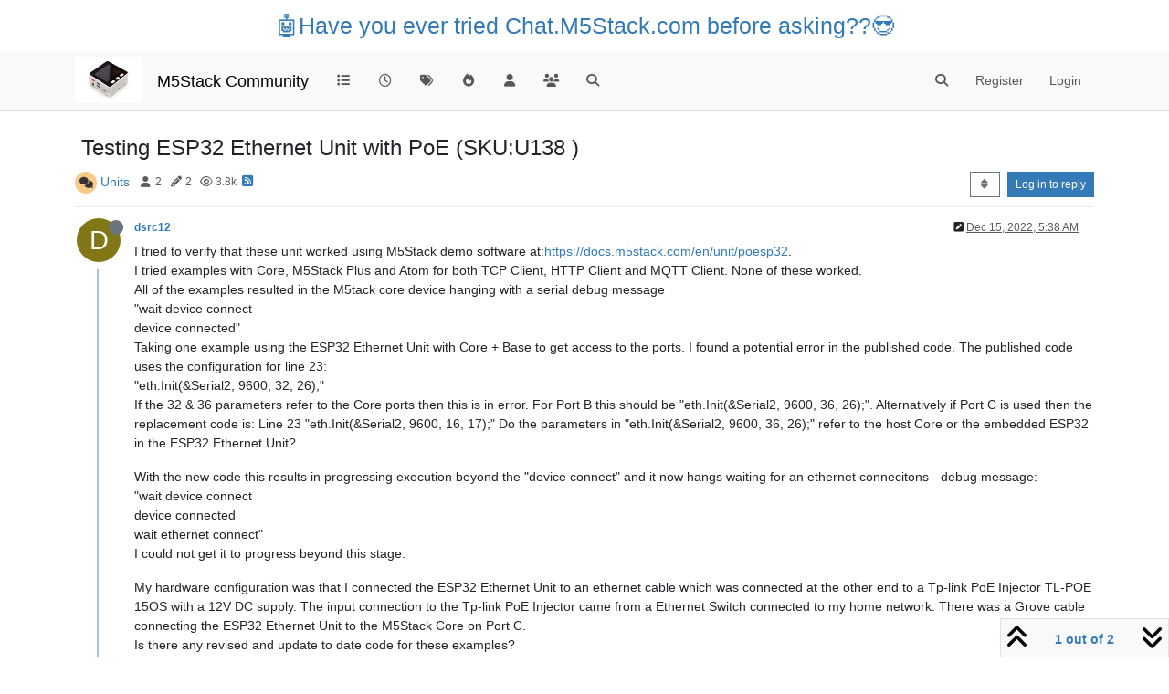

--- FILE ---
content_type: text/html; charset=utf-8
request_url: https://community.m5stack.com/topic/4897/testing-esp32-ethernet-unit-with-poe-sku-u138/1
body_size: 14858
content:
<!DOCTYPE html>
<html lang="en-US" data-dir="ltr" style="direction: ltr;">
<head>
	<title>Testing  ESP32 Ethernet Unit with PoE (SKU:U138 ) | M5Stack Community</title>
	<meta name="viewport" content="width&#x3D;device-width, initial-scale&#x3D;1.0" />
	<meta name="content-type" content="text/html; charset=UTF-8" />
	<meta name="apple-mobile-web-app-capable" content="yes" />
	<meta name="mobile-web-app-capable" content="yes" />
	<meta property="og:site_name" content="M5Stack Community" />
	<meta name="msapplication-badge" content="frequency=30; polling-uri=https://community.m5stack.com/sitemap.xml" />
	<meta name="theme-color" content="#ffffff" />
	<meta name="msapplication-square150x150logo" content="/assets/uploads/system/site-logo.jpg" />
	<meta name="title" content="Testing  ESP32 Ethernet Unit with PoE (SKU:U138 )" />
	<meta property="og:title" content="Testing  ESP32 Ethernet Unit with PoE (SKU:U138 )" />
	<meta property="og:type" content="article" />
	<meta property="article:published_time" content="2022-12-15T05:38:28.490Z" />
	<meta property="article:modified_time" content="2022-12-15T07:29:44.737Z" />
	<meta property="article:section" content="Units" />
	<meta name="description" content="I tried to verify that these unit worked using M5Stack demo software at:https://docs.m5stack.com/en/unit/poesp32. I tried examples with Core, M5Stack Plus an..." />
	<meta property="og:description" content="I tried to verify that these unit worked using M5Stack demo software at:https://docs.m5stack.com/en/unit/poesp32. I tried examples with Core, M5Stack Plus an..." />
	<meta property="og:image" content="https://community.m5stack.com/assets/uploads/files/1671083228443-screen-shot-test-configuration-dec22v2.jpg" />
	<meta property="og:image:url" content="https://community.m5stack.com/assets/uploads/files/1671083228443-screen-shot-test-configuration-dec22v2.jpg" />
	<meta property="og:image" content="https://community.m5stack.com/assets/uploads/system/site-logo.jpg" />
	<meta property="og:image:url" content="https://community.m5stack.com/assets/uploads/system/site-logo.jpg" />
	<meta property="og:image:width" content="undefined" />
	<meta property="og:image:height" content="undefined" />
	<meta property="og:url" content="https://community.m5stack.com/topic/4897/testing-esp32-ethernet-unit-with-poe-sku-u138/1" />
	
	<link rel="stylesheet" type="text/css" href="/assets/client.css?v=rae4s5j9rp0" />
	<link rel="icon" type="image/x-icon" href="/assets/uploads/system/favicon.ico?v&#x3D;rae4s5j9rp0" />
	<link rel="manifest" href="/manifest.webmanifest" crossorigin="use-credentials" />
	<link rel="search" type="application/opensearchdescription+xml" title="M5Stack Community" href="/osd.xml" />
	<link rel="prefetch" href="/assets/src/modules/composer.js?v&#x3D;rae4s5j9rp0" />
	<link rel="prefetch" href="/assets/src/modules/composer/uploads.js?v&#x3D;rae4s5j9rp0" />
	<link rel="prefetch" href="/assets/src/modules/composer/drafts.js?v&#x3D;rae4s5j9rp0" />
	<link rel="prefetch" href="/assets/src/modules/composer/tags.js?v&#x3D;rae4s5j9rp0" />
	<link rel="prefetch" href="/assets/src/modules/composer/categoryList.js?v&#x3D;rae4s5j9rp0" />
	<link rel="prefetch" href="/assets/src/modules/composer/resize.js?v&#x3D;rae4s5j9rp0" />
	<link rel="prefetch" href="/assets/src/modules/composer/autocomplete.js?v&#x3D;rae4s5j9rp0" />
	<link rel="prefetch" href="/assets/templates/composer.tpl?v&#x3D;rae4s5j9rp0" />
	<link rel="prefetch" href="/assets/language/en-US/topic.json?v&#x3D;rae4s5j9rp0" />
	<link rel="prefetch" href="/assets/language/en-US/modules.json?v&#x3D;rae4s5j9rp0" />
	<link rel="prefetch" href="/assets/language/en-US/tags.json?v&#x3D;rae4s5j9rp0" />
	<link rel="prefetch stylesheet" href="/assets/plugins/nodebb-plugin-markdown/styles/default.css" />
	<link rel="prefetch" href="/assets/language/en-US/markdown.json?v&#x3D;rae4s5j9rp0" />
	<link rel="canonical" href="https://community.m5stack.com/topic/4897/testing-esp32-ethernet-unit-with-poe-sku-u138" />
	<link rel="alternate" type="application/rss+xml" href="/topic/4897.rss" />
	<link rel="up" href="https://community.m5stack.com/category/10/units" />
	<link rel="author" href="https://community.m5stack.com/user/dsrc12" />
	

	<script>
		var config = JSON.parse('{"relative_path":"","upload_url":"/assets/uploads","asset_base_url":"/assets","assetBaseUrl":"/assets","siteTitle":"M5Stack Community","browserTitle":"M5Stack Community","titleLayout":"&#123;pageTitle&#125; | &#123;browserTitle&#125;","showSiteTitle":true,"maintenanceMode":false,"postQueue":1,"minimumTitleLength":3,"maximumTitleLength":255,"minimumPostLength":2,"maximumPostLength":32767,"minimumTagsPerTopic":0,"maximumTagsPerTopic":5,"minimumTagLength":3,"maximumTagLength":15,"undoTimeout":10000,"useOutgoingLinksPage":false,"allowGuestHandles":false,"allowTopicsThumbnail":false,"usePagination":false,"disableChat":false,"disableChatMessageEditing":false,"maximumChatMessageLength":1000,"socketioTransports":["polling","websocket"],"socketioOrigins":"*:*","websocketAddress":"","maxReconnectionAttempts":5,"reconnectionDelay":1500,"topicsPerPage":20,"postsPerPage":20,"maximumFileSize":2048,"theme:id":"nodebb-theme-persona","theme:src":"","defaultLang":"en-US","userLang":"en-US","loggedIn":false,"uid":-1,"cache-buster":"v=rae4s5j9rp0","topicPostSort":"oldest_to_newest","categoryTopicSort":"recently_replied","csrf_token":false,"searchEnabled":true,"searchDefaultInQuick":"titles","bootswatchSkin":"","composer:showHelpTab":true,"enablePostHistory":true,"timeagoCutoff":30,"timeagoCodes":["af","am","ar","az-short","az","be","bg","bs","ca","cs","cy","da","de-short","de","dv","el","en-short","en","es-short","es","et","eu","fa-short","fa","fi","fr-short","fr","gl","he","hr","hu","hy","id","is","it-short","it","ja","jv","ko","ky","lt","lv","mk","nl","no","pl","pt-br-short","pt-br","pt-short","pt","ro","rs","ru","rw","si","sk","sl","sq","sr","sv","th","tr-short","tr","uk","ur","uz","vi","zh-CN","zh-TW"],"cookies":{"enabled":false,"message":"[[global:cookies.message]]","dismiss":"[[global:cookies.accept]]","link":"[[global:cookies.learn-more]]","link_url":"https:&#x2F;&#x2F;www.cookiesandyou.com"},"thumbs":{"size":512},"iconBackgrounds":["#f44336","#e91e63","#9c27b0","#673ab7","#3f51b5","#2196f3","#009688","#1b5e20","#33691e","#827717","#e65100","#ff5722","#795548","#607d8b"],"emailPrompt":1,"useragent":{"isYaBrowser":false,"isAuthoritative":true,"isMobile":false,"isMobileNative":false,"isTablet":false,"isiPad":false,"isiPod":false,"isiPhone":false,"isiPhoneNative":false,"isAndroid":false,"isAndroidNative":false,"isBlackberry":false,"isOpera":false,"isIE":false,"isEdge":false,"isIECompatibilityMode":false,"isSafari":false,"isFirefox":false,"isWebkit":false,"isChrome":true,"isKonqueror":false,"isOmniWeb":false,"isSeaMonkey":false,"isFlock":false,"isAmaya":false,"isPhantomJS":false,"isEpiphany":false,"isDesktop":true,"isWindows":false,"isLinux":false,"isLinux64":false,"isMac":true,"isChromeOS":false,"isBada":false,"isSamsung":false,"isRaspberry":false,"isBot":false,"isCurl":false,"isAndroidTablet":false,"isWinJs":false,"isKindleFire":false,"isSilk":false,"isCaptive":false,"isSmartTV":false,"isUC":false,"isFacebook":false,"isAlamoFire":false,"isElectron":false,"silkAccelerated":false,"browser":"Chrome","version":"131.0.0.0","os":"OS X","platform":"Apple Mac","geoIp":{},"source":"Mozilla/5.0 (Macintosh; Intel Mac OS X 10_15_7) AppleWebKit/537.36 (KHTML, like Gecko) Chrome/131.0.0.0 Safari/537.36; ClaudeBot/1.0; +claudebot@anthropic.com)","isWechat":false},"fontawesome":{"pro":false,"styles":["solid","brands","regular"],"version":"6.5.2"},"acpLang":"undefined","topicSearchEnabled":false,"disableCustomUserSkins":false,"defaultBootswatchSkin":"","hideSubCategories":false,"hideCategoryLastPost":false,"enableQuickReply":false,"composer-default":{},"markdown":{"highlight":1,"hljsLanguages":["common"],"theme":"default.css","defaultHighlightLanguage":"","externalMark":false},"spam-be-gone":{}}');
		var app = {
			user: JSON.parse('{"uid":0,"username":"Guest","displayname":"Guest","userslug":"","fullname":"Guest","email":"","icon:text":"?","icon:bgColor":"#aaa","groupTitle":"","groupTitleArray":[],"status":"offline","reputation":0,"email:confirmed":false,"unreadData":{"":{},"new":{},"watched":{},"unreplied":{}},"isAdmin":false,"isGlobalMod":false,"isMod":false,"privileges":{"chat":false,"chat:privileged":false,"upload:post:image":false,"upload:post:file":false,"signature":false,"invite":false,"group:create":false,"search:content":false,"search:users":false,"search:tags":false,"view:users":true,"view:tags":true,"view:groups":true,"local:login":false,"ban":false,"mute":false,"view:users:info":false},"blocks":[],"timeagoCode":"en","offline":true,"lastRoomId":null,"isEmailConfirmSent":false}')
		};

		document.documentElement.style.setProperty('--panel-offset', `${localStorage.getItem('panelOffset') || 0}px`);
	</script>

	
	<head>
    <meta name="viewport" content="width=device-width, initial-scale=1.0">
    <style>
        .center {
            font-size: 25px;
            text-align: center;
            margin-top: 10px;
            margin-bottom: 10px;
        }
    </style>
</head>
<body>

<div class="center">
    <a href="https://chat.m5stack.com">🤖Have you ever tried Chat.M5Stack.com before asking??😎</a>
</div>

</body>

	
	
</head>

<body class="page-topic page-topic-4897 page-topic-testing-esp32-ethernet-unit-with-poe-sku-u138 template-topic page-topic-category-10 page-topic-category-units parent-category-4 parent-category-10 page-status-200 theme-persona user-guest skin-noskin">
	<nav id="menu" class="slideout-menu hidden">
		<section class="menu-section" data-section="navigation">
	<ul class="menu-section-list text-bg-dark"></ul>
</section>


	</nav>
	<nav id="chats-menu" class="slideout-menu hidden">
		
	</nav>

	<main id="panel" class="slideout-panel">
		<nav class="navbar sticky-top navbar-expand-lg bg-light header border-bottom py-0" id="header-menu" component="navbar">
			<div class="container justify-content-start flex-nowrap">
							<div class="d-flex align-items-center me-auto" style="min-width: 0px;">
				<button type="button" class="navbar-toggler border-0" id="mobile-menu">
					<i class="fa fa-lg fa-fw fa-bars unread-count" ></i>
					<span component="unread/icon" class="notification-icon fa fa-fw fa-book unread-count" data-content="0" data-unread-url="/unread"></span>
				</button>
				<div class="d-inline-flex align-items-center" style="min-width: 0px;">
					
					<a class="navbar-brand" href="http://www.m5stack.com/">
						<img alt="" class=" forum-logo d-inline-block align-text-bottom" src="/assets/uploads/system/site-logo.jpg?v=rae4s5j9rp0" />
					</a>
					
					
					<a class="navbar-brand text-truncate" href="/">
						M5Stack Community
					</a>
					
				</div>
			</div>

			
			<div class="navbar-search visible-xs">
				<form action="/search" method="GET">
					<button type="button" class="btn btn-link"><i class="fa fa-lg fa-fw fa-search" title="Search"></i></button>
					<input autocomplete="off" type="text" class="form-control hidden" name="term" placeholder="Search"/>
					<button class="btn btn-primary hidden" type="submit"></button>
					<input type="text" class="hidden" name="in" value="titles" />
				</form>
				<div class="quick-search-container dropdown-menu d-block mt-2 hidden">
					<div class="quick-search-results-container"></div>
				</div>
			</div>
			

			

			<div component="navbar/title" class="visible-xs hidden">
				<span></span>
			</div>

			<div id="nav-dropdown" class="collapse navbar-collapse d-none d-lg-block">
				<ul id="main-nav" class="navbar-nav me-auto mb-2 mb-lg-0">
					
					
					<li class="nav-item " title="Categories">
						<a class="nav-link navigation-link "
						 href="&#x2F;categories" >
							
							<i class="fa fa-fw fa-list" data-content=""></i>
							
							
							<span class="visible-xs-inline">Categories</span>
							
							
						</a>
						
					</li>
					
					
					
					<li class="nav-item " title="Recent">
						<a class="nav-link navigation-link "
						 href="&#x2F;recent" >
							
							<i class="fa fa-fw fa-clock-o" data-content=""></i>
							
							
							<span class="visible-xs-inline">Recent</span>
							
							
						</a>
						
					</li>
					
					
					
					<li class="nav-item " title="Tags">
						<a class="nav-link navigation-link "
						 href="&#x2F;tags" >
							
							<i class="fa fa-fw fa-tags" data-content=""></i>
							
							
							<span class="visible-xs-inline">Tags</span>
							
							
						</a>
						
					</li>
					
					
					
					<li class="nav-item " title="Popular">
						<a class="nav-link navigation-link "
						 href="&#x2F;popular" >
							
							<i class="fa fa-fw fa-fire" data-content=""></i>
							
							
							<span class="visible-xs-inline">Popular</span>
							
							
						</a>
						
					</li>
					
					
					
					<li class="nav-item " title="Users">
						<a class="nav-link navigation-link "
						 href="&#x2F;users" >
							
							<i class="fa fa-fw fa-user" data-content=""></i>
							
							
							<span class="visible-xs-inline">Users</span>
							
							
						</a>
						
					</li>
					
					
					
					<li class="nav-item " title="Groups">
						<a class="nav-link navigation-link "
						 href="&#x2F;groups" >
							
							<i class="fa fa-fw fa-group" data-content=""></i>
							
							
							<span class="visible-xs-inline">Groups</span>
							
							
						</a>
						
					</li>
					
					
					
					<li class="nav-item " title="Search">
						<a class="nav-link navigation-link "
						 href="&#x2F;search" >
							
							<i class="fa fa-fw fa-search" data-content=""></i>
							
							
							<span class="visible-xs-inline">Search</span>
							
							
						</a>
						
					</li>
					
					
				</ul>
				<ul class="navbar-nav mb-2 mb-lg-0 hidden-xs">
					<li class="nav-item">
						<a href="#" id="reconnect" class="nav-link hide" title="Looks like your connection to M5Stack Community was lost, please wait while we try to reconnect.">
							<i class="fa fa-check"></i>
						</a>
					</li>
				</ul>
				
				<div class="navbar-nav mb-2 mb-lg-0 position-relative">
					<form component="search/form" id="search-form" class="d-flex justify-content-end align-items-center" role="search" method="GET">
	<div component="search/fields" class="hidden" id="search-fields">
		<div class="input-group flex-nowrap">
			<input autocomplete="off" type="text" class="form-control" placeholder="Search" name="query" value="">

			<a href="/search" class="btn btn-outline-secondary" aria-label="Type to search">
				<i class="fa fa-gears fa-fw"></i>
			</a>
		</div>

		<div id="quick-search-container" class="quick-search-container dropdown-menu d-block mt-2 hidden">
			<div class="form-check filter-category mb-2 ms-4">
				<input class="form-check-input" type="checkbox" checked>
				<label class="form-check-label name"></label>
			</div>

			<div class="text-center loading-indicator"><i class="fa fa-spinner fa-spin"></i></div>
			<div class="quick-search-results-container"></div>
		</div>
		<button type="submit" class="btn btn-outline-secondary hide">Search</button>
	</div>

	<div id="" class="nav-item"><a component="search/button" id="search-button" href="#" class="nav-link"><i class="fa fa-search fa-fw" title="Search"></i></a></div>
</form>

				</div>
				

				
				
				<ul id="logged-out-menu" class="navbar-nav me-0 mb-2 mb-lg-0 align-items-center">
					
					<li class="nav-item">
						<a class="nav-link" href="/register">
							<i class="fa fa-pencil fa-fw d-inline-block d-sm-none"></i>
							<span>Register</span>
						</a>
					</li>
					
					<li class="nav-item">
						<a class="nav-link" href="/login">
							<i class="fa fa-sign-in fa-fw d-inline-block d-sm-none"></i>
							<span>Login</span>
						</a>
					</li>
				</ul>
				
				
			</div>

			</div>
		</nav>
		<script>
			const rect = document.getElementById('header-menu').getBoundingClientRect();
			const offset = Math.max(0, rect.bottom);
			document.documentElement.style.setProperty('--panel-offset', offset + `px`);
		</script>
		<div class="container pt-3" id="content">
		<noscript>
    <div class="alert alert-danger">
        <p>
            Your browser does not seem to support JavaScript. As a result, your viewing experience will be diminished, and you have been placed in <strong>read-only mode</strong>.
        </p>
        <p>
            Please download a browser that supports JavaScript, or enable it if it's disabled (i.e. NoScript).
        </p>
    </div>
</noscript>
		
<div data-widget-area="header">
	
</div>
<div class="row mb-5">
	<div class="topic col-lg-12" itemid="/topic/4897/testing-esp32-ethernet-unit-with-poe-sku-u138/1" itemscope itemtype="https://schema.org/DiscussionForumPosting">
		<meta itemprop="datePublished" content="2022-12-15T05:38:28.490Z">
		<meta itemprop="dateModified" content="2022-12-15T07:29:44.737Z">
		<meta itemprop="author" itemscope itemtype="https://schema.org/Person" itemref="topicAuthorName topicAuthorUrl">
		<meta id="topicAuthorName" itemprop="name" content="dsrc12">
		<meta id="topicAuthorUrl" itemprop="url" content="/user/dsrc12">
		<div class="topic-header sticky-top">
			<h1 component="post/header" class="" itemprop="name">
				<span class="topic-title">
					<span component="topic/labels" class="d-inline-flex gap-2 align-items-center">
						<i component="topic/scheduled" class="fa fa-clock-o hidden" title="Scheduled"></i>
						<i component="topic/pinned" class="fa fa-thumb-tack hidden" title="Pinned"></i>
						<i component="topic/locked" class="fa fa-lock hidden" title="Locked"></i>
						<i class="fa fa-arrow-circle-right hidden" title="Moved"></i>
						
					</span>
					<span component="topic/title">Testing  ESP32 Ethernet Unit with PoE (SKU:U138 )</span>
				</span>
			</h1>

			<div class="topic-info clearfix">
				<div class="category-item d-inline-block">
					<span class="icon d-inline-flex justify-content-center align-items-center align-middle rounded-circle" style="background-color: #F7CA88; border-color: #F7CA88!important; color: #333333; width:24px; height: 24px; font-size: 12px;"><i class="fa fa-fw fa-comments"></i></span>
					<a href="/category/10/units">Units</a>
				</div>

				<div data-tid="4897" component="topic/tags" class="tags tag-list d-inline-block hidden-xs">
					
				</div>
				<div class="d-inline-block hidden-xs">
					<div class="stats text-muted">
	<i class="fa fa-fw fa-user" title="Posters"></i>
	<span title="2">2</span>
</div>
<div class="stats text-muted">
	<i class="fa fa-fw fa-pencil" title="Posts"></i>
	<span component="topic/post-count" title="2">2</span>
</div>
<div class="stats text-muted">
	<i class="fa fa-fw fa-eye" title="Views"></i>
	<span title="3790">3.8k</span>
</div>
				</div>
				
				<a class="hidden-xs" target="_blank" href="/topic/4897.rss"><i class="fa fa-rss-square"></i></a>
				
				

				<div class="topic-main-buttons float-end d-inline-block">
	<span class="loading-indicator btn float-start hidden" done="0">
		<span class="hidden-xs">Loading More Posts</span> <i class="fa fa-refresh fa-spin"></i>
	</span>

	

	

	<div title="Sort by" class="btn-group bottom-sheet hidden-xs" component="thread/sort">
	<button class="btn btn-sm btn-outline-secondary dropdown-toggle" data-bs-toggle="dropdown" aria-haspopup="true" aria-expanded="false" aria-label="Post sort option, Oldest to Newest">
	<i class="fa fa-fw fa-sort"></i></button>
	<ul class="dropdown-menu dropdown-menu-end" role="menu">
		<li><a class="dropdown-item" href="#" class="oldest_to_newest" data-sort="oldest_to_newest" role="menuitem"><i class="fa fa-fw"></i> Oldest to Newest</a></li>
		<li><a class="dropdown-item" href="#" class="newest_to_oldest" data-sort="newest_to_oldest" role="menuitem"><i class="fa fa-fw"></i> Newest to Oldest</a></li>
		<li><a class="dropdown-item" href="#" class="most_votes" data-sort="most_votes" role="menuitem"><i class="fa fa-fw"></i> Most Votes</a></li>
	</ul>
</div>


	<div class="d-inline-block">
	
	</div>
	<div component="topic/reply/container" class="btn-group action-bar bottom-sheet hidden">
	<a href="/compose?tid=4897" class="btn btn-sm btn-primary" component="topic/reply" data-ajaxify="false" role="button"><i class="fa fa-reply visible-xs-inline"></i><span class="visible-sm-inline visible-md-inline visible-lg-inline"> Reply</span></a>
	<button type="button" class="btn btn-sm btn-primary dropdown-toggle" data-bs-toggle="dropdown" aria-haspopup="true" aria-expanded="false">
		<span class="caret"></span>
	</button>
	<ul class="dropdown-menu dropdown-menu-end" role="menu">
		<li><a class="dropdown-item" href="#" component="topic/reply-as-topic" role="menuitem">Reply as topic</a></li>
	</ul>
</div>




<a component="topic/reply/guest" href="/login" class="btn btn-sm btn-primary">Log in to reply</a>


</div>

			</div>
		</div>
		

		


		
		<div component="topic/deleted/message" class="alert alert-warning mt-3 hidden d-flex justify-content-between flex-wrap">
    <span>This topic has been deleted. Only users with topic management privileges can see it.</span>
    <span>
        
    </span>
</div>
		

		<ul component="topic" class="posts timeline" data-tid="4897" data-cid="10">
			
				<li component="post" class="  topic-owner-post" data-index="0" data-pid="19560" data-uid="1686" data-timestamp="1671082708490" data-username="dsrc12" data-userslug="dsrc12" itemprop="comment" itemtype="http://schema.org/Comment" itemscope>
					<a component="post/anchor" data-index="0" id="1"></a>

					<meta itemprop="datePublished" content="2022-12-15T05:38:28.490Z">
					<meta itemprop="dateModified" content="2022-12-15T05:47:17.701Z">

					

<div class="clearfix post-header">
	<div class="icon float-start">
		<a href="/user/dsrc12">
			<span  alt="dsrc12" title="dsrc12" data-uid="1686" loading="lazy" aria-label="User avatar for dsrc12" class="avatar  avatar-rounded" component="user/picture" style="--avatar-size: 48px; background-color: #827717;">D</span>
			<i component="user/status" class="fa fa-circle status offline" title="Offline"></i>
		</a>
	</div>

	<small class="d-flex">
		<div class="d-flex align-items-center gap-1 flex-wrap w-100">
			<strong class="text-nowrap">
				<a href="/user/dsrc12" itemprop="author" data-username="dsrc12" data-uid="1686">dsrc12</a>
			</strong>

			

			

			<span class="visible-xs-inline-block visible-sm-inline-block visible-md-inline-block visible-lg-inline-block">
				

				<span>
					
				</span>
			</span>
			<div class="d-flex align-items-center gap-1 flex-grow-1 justify-content-end">
				<span>
					<i component="post/edit-indicator" class="fa fa-pencil-square edit-icon "></i>

					<span data-editor="dsrc12" component="post/editor" class="hidden">last edited by dsrc12 <span class="timeago" title="12/15/22&#44; 1:47 PM"></span></span>

					<span class="visible-xs-inline-block visible-sm-inline-block visible-md-inline-block visible-lg-inline-block">
						<a class="permalink text-muted" href="/post/19560"><span class="timeago" title="2022-12-15T05:38:28.490Z"></span></a>
					</span>
				</span>
				<span class="bookmarked"><i class="fa fa-bookmark-o"></i></span>
			</div>
		</div>
	</small>
</div>

<br />

<div class="content" component="post/content" itemprop="text">
	<p dir="auto">I tried to verify that these unit worked using M5Stack demo software at:<a href="https://docs.m5stack.com/en/unit/poesp32" target="_blank" rel="noopener noreferrer nofollow ugc">https://docs.m5stack.com/en/unit/poesp32</a>.<br />
I tried examples with Core, M5Stack Plus and Atom for both TCP Client, HTTP Client and MQTT Client. None of these worked.<br />
All of the examples resulted in the M5tack core device hanging with a serial debug message<br />
"wait device connect<br />
device connected"<br />
Taking one example using the ESP32 Ethernet Unit with Core + Base to get access to the ports. I found a potential error in the published code. The published code uses the configuration for line 23:<br />
"eth.Init(&amp;Serial2, 9600, 32, 26);"<br />
If the 32 &amp; 36 parameters refer to the Core ports then this is in error. For Port B this should be "eth.Init(&amp;Serial2, 9600, 36, 26);". Alternatively if Port C is used then the replacement code is: Line 23  "eth.Init(&amp;Serial2, 9600, 16, 17);" Do the parameters in "eth.Init(&amp;Serial2, 9600, 36, 26);" refer to the host Core or the embedded ESP32 in the ESP32 Ethernet Unit?</p>
<p dir="auto">With the new code this results in progressing execution beyond the "device connect" and it now hangs waiting for an ethernet connecitons - debug message:<br />
"wait device connect<br />
device connected<br />
wait ethernet connect"<br />
I could not get it to progress beyond this stage.</p>
<p dir="auto">My hardware configuration was that I connected the ESP32 Ethernet Unit to an ethernet cable which was connected at the other end to a Tp-link PoE Injector TL-POE 15OS with a 12V DC supply. The input connection to the Tp-link PoE Injector came from a Ethernet Switch connected to my home network. There was a Grove cable connecting the ESP32 Ethernet Unit to the M5Stack Core on Port C.<br />
Is there  any revised and update to date code for these examples?<br />
Do anyone else get the example code to work?<br />
I also could not get the UIFlow example to work.<img src="/assets/uploads/files/1671083228443-screen-shot-test-configuration-dec22v2-resized.jpg" alt="0_1671083224592_Screen Shot -test configuration - Dec22V2.jpg" class=" img-fluid img-markdown" /></p>

</div>

<div class="post-footer">
	

	<div class="clearfix">
	
	<a component="post/reply-count" data-target-component="post/replies/container" href="#" class="threaded-replies user-select-none float-start text-muted hidden">
		<span component="post/reply-count/avatars" class="avatars d-inline-flex gap-1 align-items-top hidden-xs ">
			
			
		</span>

		<span class="replies-count small" component="post/reply-count/text" data-replies="0">1 Reply</span>
		<span class="replies-last hidden-xs small">Last reply <span class="timeago" title=""></span></span>

		<i class="fa fa-fw fa-chevron-right" component="post/replies/open"></i>
		<i class="fa fa-fw fa-chevron-down hidden" component="post/replies/close"></i>
		<i class="fa fa-fw fa-spin fa-spinner hidden" component="post/replies/loading"></i>
	</a>
	

	<small class="d-flex justify-content-end align-items-center gap-1" component="post/actions">
		<!-- This partial intentionally left blank; overwritten by nodebb-plugin-reactions -->
		<span class="post-tools">
			<a component="post/reply" href="#" class="user-select-none hidden">Reply</a>
			<a component="post/quote" href="#" class="user-select-none hidden">Quote</a>
		</span>

		
		<span class="votes">
			<a component="post/upvote" href="#" class="">
				<i class="fa fa-chevron-up"></i>
			</a>

			<span component="post/vote-count" data-votes="0">0</span>

			
			<a component="post/downvote" href="#" class="">
				<i class="fa fa-chevron-down"></i>
			</a>
			
		</span>
		

		<span component="post/tools" class="dropdown moderator-tools bottom-sheet d-inline-block ">
	<a class="dropdown-toggle d-block" href="#" data-bs-toggle="dropdown" aria-haspopup="true" aria-expanded="false"><i class="fa fa-fw fa-ellipsis-v"></i></a>
	<ul class="dropdown-menu dropdown-menu-end" role="menu"></ul>
</span>

	</small>
	</div>
	<div component="post/replies/container"></div>
</div>

				</li>
				
				
				
			
				<li component="post" class="  " data-index="1" data-pid="19563" data-uid="4037" data-timestamp="1671089384737" data-username="felmue" data-userslug="felmue" itemprop="comment" itemtype="http://schema.org/Comment" itemscope>
					<a component="post/anchor" data-index="1" id="2"></a>

					<meta itemprop="datePublished" content="2022-12-15T07:29:44.737Z">
					<meta itemprop="dateModified" content="2022-12-15T07:30:31.245Z">

					

<div class="clearfix post-header">
	<div class="icon float-start">
		<a href="/user/felmue">
			<img  alt="felmue" title="felmue" data-uid="4037" loading="lazy" aria-label="User avatar for felmue" class="avatar  avatar-rounded" component="user/picture" src="/assets/uploads/profile/uid-4037/4037-profileavatar.png" style="--avatar-size: 48px;" onError="this.remove();" itemprop="image" /><span  alt="felmue" title="felmue" data-uid="4037" loading="lazy" aria-label="User avatar for felmue" class="avatar  avatar-rounded" component="user/picture" style="--avatar-size: 48px; background-color: #33691e;">F</span>
			<i component="user/status" class="fa fa-circle status offline" title="Offline"></i>
		</a>
	</div>

	<small class="d-flex">
		<div class="d-flex align-items-center gap-1 flex-wrap w-100">
			<strong class="text-nowrap">
				<a href="/user/felmue" itemprop="author" data-username="felmue" data-uid="4037">felmue</a>
			</strong>

			

			

			<span class="visible-xs-inline-block visible-sm-inline-block visible-md-inline-block visible-lg-inline-block">
				

				<span>
					
				</span>
			</span>
			<div class="d-flex align-items-center gap-1 flex-grow-1 justify-content-end">
				<span>
					<i component="post/edit-indicator" class="fa fa-pencil-square edit-icon "></i>

					<span data-editor="felmue" component="post/editor" class="hidden">last edited by felmue <span class="timeago" title="12/15/22&#44; 3:30 PM"></span></span>

					<span class="visible-xs-inline-block visible-sm-inline-block visible-md-inline-block visible-lg-inline-block">
						<a class="permalink text-muted" href="/post/19563"><span class="timeago" title="2022-12-15T07:29:44.737Z"></span></a>
					</span>
				</span>
				<span class="bookmarked"><i class="fa fa-bookmark-o"></i></span>
			</div>
		</div>
	</small>
</div>

<br />

<div class="content" component="post/content" itemprop="text">
	<p dir="auto">Hello <a class="mention plugin-mentions-user plugin-mentions-a" href="https://community.m5stack.com/uid/1686">@dsrc12</a></p>
<p dir="auto">you are correct, the GPIOs for Serial2 in the M5Stack (M5Core) examples are incorrect. It should be 16/17 as you already figured out yourself. I've created a <a href="https://github.com/m5stack/M5Unit-PoESP32/pull/1" target="_blank" rel="noopener noreferrer nofollow ugc">pull-request</a> which corrects the three M5Stack (M5Core) examples.</p>
<p dir="auto">To get past <code>wait ethernet connect</code> multiple conditions need to be met:<br />
a) the network needs to have a DHCP server<br />
b) the IP address range needs to be 192.168.x.x<br />
c) the DHCP server needs to be compatible with ESPoE Unit</p>
<p dir="auto">re b) in case your network doesn't use 192.168.x.x you can modify it in this function</p>
<pre><code>bool Unit_PoESP32::checkETHConnect() {
    sendCMD("AT+CIPETH?");
    _readstr = waitMsg(1000);

    if (_readstr.indexOf("192") != -1) {
        return true;
    } else {
        return false;
    }
}
</code></pre>
<p dir="auto">Thanks<br />
Felix</p>

</div>

<div class="post-footer">
	
	<div component="post/signature" data-uid="4037" class="post-signature"><p dir="auto">GPIO <a href="https://www.gwendesign.ch/kb/m5stack/m5stack/#m5stack-information" target="_blank" rel="noopener noreferrer nofollow ugc">translation table</a> M5Stack / M5Core2<br />
<a href="https://www.gwendesign.ch/kb/m5stack/" target="_blank" rel="noopener noreferrer nofollow ugc">Information</a> about various M5Stack products.<br />
Code <a href="https://github.com/felmue/MyM5StackExamples" target="_blank" rel="noopener noreferrer nofollow ugc">examples</a></p>
</div>
	

	<div class="clearfix">
	
	<a component="post/reply-count" data-target-component="post/replies/container" href="#" class="threaded-replies user-select-none float-start text-muted hidden">
		<span component="post/reply-count/avatars" class="avatars d-inline-flex gap-1 align-items-top hidden-xs ">
			
			
		</span>

		<span class="replies-count small" component="post/reply-count/text" data-replies="0">1 Reply</span>
		<span class="replies-last hidden-xs small">Last reply <span class="timeago" title=""></span></span>

		<i class="fa fa-fw fa-chevron-right" component="post/replies/open"></i>
		<i class="fa fa-fw fa-chevron-down hidden" component="post/replies/close"></i>
		<i class="fa fa-fw fa-spin fa-spinner hidden" component="post/replies/loading"></i>
	</a>
	

	<small class="d-flex justify-content-end align-items-center gap-1" component="post/actions">
		<!-- This partial intentionally left blank; overwritten by nodebb-plugin-reactions -->
		<span class="post-tools">
			<a component="post/reply" href="#" class="user-select-none hidden">Reply</a>
			<a component="post/quote" href="#" class="user-select-none hidden">Quote</a>
		</span>

		
		<span class="votes">
			<a component="post/upvote" href="#" class="">
				<i class="fa fa-chevron-up"></i>
			</a>

			<span component="post/vote-count" data-votes="0">0</span>

			
			<a component="post/downvote" href="#" class="">
				<i class="fa fa-chevron-down"></i>
			</a>
			
		</span>
		

		<span component="post/tools" class="dropdown moderator-tools bottom-sheet d-inline-block ">
	<a class="dropdown-toggle d-block" href="#" data-bs-toggle="dropdown" aria-haspopup="true" aria-expanded="false"><i class="fa fa-fw fa-ellipsis-v"></i></a>
	<ul class="dropdown-menu dropdown-menu-end" role="menu"></ul>
</span>

	</small>
	</div>
	<div component="post/replies/container"></div>
</div>

				</li>
				
				
				
			
		</ul>

		

		

		

		<div class="pagination-block border border-1 text-bg-light text-center">
    <div class="progress-bar bg-info"></div>
    <div class="wrapper dropup">
        <i class="fa fa-2x fa-angle-double-up pointer fa-fw pagetop"></i>

        <a href="#" class="dropdown-toggle d-inline-block text-decoration-none" data-bs-toggle="dropdown" data-bs-reference="parent" aria-haspopup="true" aria-expanded="false">
            <span class="pagination-text"></span>
        </a>

        <i class="fa fa-2x fa-angle-double-down pointer fa-fw pagebottom"></i>
        <ul class="dropdown-menu dropdown-menu-end" role="menu">
            <li>
                <div class="row">
                    <div class="col-8 post-content"></div>
                    <div class="col-4 text-end">
                        <div class="scroller-content">
                            <span class="pointer pagetop">First post <i class="fa fa-angle-double-up"></i></span>
                            <div class="scroller-container">
                                <div class="scroller-thumb">
                                    <span class="thumb-text"></span>
                                    <div class="scroller-thumb-icon"></div>
                                </div>
                            </div>
                            <span class="pointer pagebottom">Last post <i class="fa fa-angle-double-down"></i></span>
                        </div>
                    </div>
                </div>
                <div class="row">
                    <div class="col-6">
                        <button id="myNextPostBtn" class="btn btn-outline-secondary form-control" disabled>Go to my next post</button>
                    </div>
                    <div class="col-6">
                        <input type="number" class="form-control" id="indexInput" placeholder="Go to post index">
                    </div>
                </div>
            </li>
        </ul>
    </div>
</div>

	</div>
	<div data-widget-area="sidebar" class="col-lg-3 col-sm-12 hidden">
		
	</div>
</div>

<div data-widget-area="footer">
	
</div>


<noscript>
<nav component="pagination" class="pagination-container hidden" aria-label="Pagination">
	<ul class="pagination hidden-xs justify-content-center">
		<li class="page-item previous float-start disabled">
			<a class="page-link" href="?" data-page="1" aria-label="Previous Page"><i class="fa fa-chevron-left"></i> </a>
		</li>

		

		<li class="page-item next float-end disabled">
			<a class="page-link" href="?" data-page="1" aria-label="Next Page"><i class="fa fa-chevron-right"></i></a>
		</li>
	</ul>

	<ul class="pagination hidden-sm hidden-md hidden-lg justify-content-center">
		<li class="page-item first disabled">
			<a class="page-link" href="?" data-page="1" aria-label="First Page"><i class="fa fa-fast-backward"></i> </a>
		</li>

		<li class="page-item previous disabled">
			<a class="page-link" href="?" data-page="1" aria-label="Previous Page"><i class="fa fa-chevron-left"></i> </a>
		</li>

		<li component="pagination/select-page" class="page-item page select-page">
			<a class="page-link" href="#" aria-label="Go to page">1 / 1</a>
		</li>

		<li class="page-item next disabled">
			<a class="page-link" href="?" data-page="1" aria-label="Next Page"><i class="fa fa-chevron-right"></i></a>
		</li>

		<li class="page-item last disabled">
			<a class="page-link" href="?" data-page="1" aria-label="Last Page"><i class="fa fa-fast-forward"></i> </a>
		</li>
	</ul>
</nav>
</noscript>

<script id="ajaxify-data" type="application/json">{"cid":10,"lastposttime":1671089384737,"mainPid":19560,"postcount":2,"slug":"4897/testing-esp32-ethernet-unit-with-poe-sku-u138","tid":4897,"timestamp":1671082708490,"title":"Testing  ESP32 Ethernet Unit with PoE (SKU:U138 )","uid":1686,"viewcount":3790,"thumb":"","teaserPid":"19563","postercount":2,"deleted":0,"locked":0,"pinned":0,"pinExpiry":0,"upvotes":0,"downvotes":0,"deleterUid":0,"titleRaw":"Testing  ESP32 Ethernet Unit with PoE (SKU:U138 )","timestampISO":"2022-12-15T05:38:28.490Z","scheduled":false,"lastposttimeISO":"2022-12-15T07:29:44.737Z","pinExpiryISO":"","votes":0,"tags":[],"thumbs":[],"posts":[{"content":"<p dir=\"auto\">I tried to verify that these unit worked using M5Stack demo software at:<a href=\"https://docs.m5stack.com/en/unit/poesp32\" target=\"_blank\" rel=\"noopener noreferrer nofollow ugc\">https://docs.m5stack.com/en/unit/poesp32<\/a>.<br />\nI tried examples with Core, M5Stack Plus and Atom for both TCP Client, HTTP Client and MQTT Client. None of these worked.<br />\nAll of the examples resulted in the M5tack core device hanging with a serial debug message<br />\n\"wait device connect<br />\ndevice connected\"<br />\nTaking one example using the ESP32 Ethernet Unit with Core + Base to get access to the ports. I found a potential error in the published code. The published code uses the configuration for line 23:<br />\n\"eth.Init(&amp;Serial2, 9600, 32, 26);\"<br />\nIf the 32 &amp; 36 parameters refer to the Core ports then this is in error. For Port B this should be \"eth.Init(&amp;Serial2, 9600, 36, 26);\". Alternatively if Port C is used then the replacement code is: Line 23  \"eth.Init(&amp;Serial2, 9600, 16, 17);\" Do the parameters in \"eth.Init(&amp;Serial2, 9600, 36, 26);\" refer to the host Core or the embedded ESP32 in the ESP32 Ethernet Unit?<\/p>\n<p dir=\"auto\">With the new code this results in progressing execution beyond the \"device connect\" and it now hangs waiting for an ethernet connecitons - debug message:<br />\n\"wait device connect<br />\ndevice connected<br />\nwait ethernet connect\"<br />\nI could not get it to progress beyond this stage.<\/p>\n<p dir=\"auto\">My hardware configuration was that I connected the ESP32 Ethernet Unit to an ethernet cable which was connected at the other end to a Tp-link PoE Injector TL-POE 15OS with a 12V DC supply. The input connection to the Tp-link PoE Injector came from a Ethernet Switch connected to my home network. There was a Grove cable connecting the ESP32 Ethernet Unit to the M5Stack Core on Port C.<br />\nIs there  any revised and update to date code for these examples?<br />\nDo anyone else get the example code to work?<br />\nI also could not get the UIFlow example to work.<img src=\"/assets/uploads/files/1671083228443-screen-shot-test-configuration-dec22v2-resized.jpg\" alt=\"0_1671083224592_Screen Shot -test configuration - Dec22V2.jpg\" class=\" img-fluid img-markdown\" /><\/p>\n","pid":19560,"tid":4897,"timestamp":1671082708490,"uid":1686,"edited":1671083237701,"editor":{"uid":1686,"username":"dsrc12","userslug":"dsrc12","displayname":"dsrc12"},"deleted":0,"upvotes":0,"downvotes":0,"deleterUid":0,"replies":{"hasMore":false,"hasSingleImmediateReply":false,"users":[],"text":"[[topic:one-reply-to-this-post]]","count":0},"bookmarks":0,"votes":0,"timestampISO":"2022-12-15T05:38:28.490Z","editedISO":"2022-12-15T05:47:17.701Z","index":0,"user":{"uid":1686,"username":"dsrc12","userslug":"dsrc12","reputation":3,"postcount":24,"topiccount":12,"picture":null,"signature":"","banned":false,"banned:expire":0,"status":"offline","lastonline":1768520150286,"groupTitle":null,"mutedUntil":0,"displayname":"dsrc12","groupTitleArray":[],"icon:text":"D","icon:bgColor":"#827717","lastonlineISO":"2026-01-15T23:35:50.286Z","banned_until":0,"banned_until_readable":"Not Banned","muted":false,"selectedGroups":[],"custom_profile_info":[]},"bookmarked":false,"upvoted":false,"downvoted":false,"selfPost":false,"events":[],"topicOwnerPost":true,"display_edit_tools":false,"display_delete_tools":false,"display_moderator_tools":false,"display_move_tools":false,"display_post_menu":true},{"content":"<p dir=\"auto\">Hello <a class=\"mention plugin-mentions-user plugin-mentions-a\" href=\"https://community.m5stack.com/uid/1686\">@dsrc12<\/a><\/p>\n<p dir=\"auto\">you are correct, the GPIOs for Serial2 in the M5Stack (M5Core) examples are incorrect. It should be 16/17 as you already figured out yourself. I've created a <a href=\"https://github.com/m5stack/M5Unit-PoESP32/pull/1\" target=\"_blank\" rel=\"noopener noreferrer nofollow ugc\">pull-request<\/a> which corrects the three M5Stack (M5Core) examples.<\/p>\n<p dir=\"auto\">To get past <code>wait ethernet connect<\/code> multiple conditions need to be met:<br />\na) the network needs to have a DHCP server<br />\nb) the IP address range needs to be 192.168.x.x<br />\nc) the DHCP server needs to be compatible with ESPoE Unit<\/p>\n<p dir=\"auto\">re b) in case your network doesn't use 192.168.x.x you can modify it in this function<\/p>\n<pre><code>bool Unit_PoESP32::checkETHConnect() {\n    sendCMD(\"AT+CIPETH?\");\n    _readstr = waitMsg(1000);\n\n    if (_readstr.indexOf(\"192\") != -1) {\n        return true;\n    } else {\n        return false;\n    }\n}\n<\/code><\/pre>\n<p dir=\"auto\">Thanks<br />\nFelix<\/p>\n","pid":19563,"tid":4897,"timestamp":1671089384737,"uid":4037,"edited":1671089431245,"editor":{"uid":4037,"username":"felmue","userslug":"felmue","displayname":"felmue"},"deleted":0,"upvotes":0,"downvotes":0,"deleterUid":0,"replies":{"hasMore":false,"hasSingleImmediateReply":false,"users":[],"text":"[[topic:one-reply-to-this-post]]","count":0},"bookmarks":0,"votes":0,"timestampISO":"2022-12-15T07:29:44.737Z","editedISO":"2022-12-15T07:30:31.245Z","index":1,"user":{"uid":4037,"username":"felmue","userslug":"felmue","reputation":443,"postcount":2175,"topiccount":27,"picture":"/assets/uploads/profile/uid-4037/4037-profileavatar.png","signature":"<p dir=\"auto\">GPIO <a href=\"https://www.gwendesign.ch/kb/m5stack/m5stack/#m5stack-information\" target=\"_blank\" rel=\"noopener noreferrer nofollow ugc\">translation table<\/a> M5Stack / M5Core2<br />\n<a href=\"https://www.gwendesign.ch/kb/m5stack/\" target=\"_blank\" rel=\"noopener noreferrer nofollow ugc\">Information<\/a> about various M5Stack products.<br />\nCode <a href=\"https://github.com/felmue/MyM5StackExamples\" target=\"_blank\" rel=\"noopener noreferrer nofollow ugc\">examples<\/a><\/p>\n","banned":false,"banned:expire":0,"status":"offline","lastonline":1768577207813,"groupTitle":"[\"\"]","mutedUntil":0,"displayname":"felmue","groupTitleArray":[""],"icon:text":"F","icon:bgColor":"#33691e","lastonlineISO":"2026-01-16T15:26:47.813Z","banned_until":0,"banned_until_readable":"Not Banned","muted":false,"selectedGroups":[],"custom_profile_info":[]},"bookmarked":false,"upvoted":false,"downvoted":false,"selfPost":false,"events":[],"topicOwnerPost":false,"display_edit_tools":false,"display_delete_tools":false,"display_moderator_tools":false,"display_move_tools":false,"display_post_menu":true}],"events":[],"category":{"cid":10,"name":"Units","description":"","descriptionParsed":"","icon":"fa-comments","bgColor":"#F7CA88","color":"#333333","slug":"10/units","parentCid":4,"topic_count":493,"post_count":1825,"disabled":0,"order":2,"link":"","numRecentReplies":1,"class":"col-md-3 col-xs-6","imageClass":"cover","subCategoriesPerPage":10,"minTags":0,"maxTags":5,"postQueue":1,"isSection":0,"totalPostCount":1825,"totalTopicCount":493},"tagWhitelist":[],"minTags":0,"maxTags":5,"thread_tools":[],"isFollowing":false,"isNotFollowing":true,"isIgnoring":false,"bookmark":null,"postSharing":[{"id":"facebook","name":"Facebook","class":"fa-brands fa-facebook","activated":true},{"id":"twitter","name":"X (Twitter)","class":"fa-brands fa-x-twitter","activated":true}],"deleter":null,"merger":null,"forker":null,"related":[],"unreplied":false,"icons":[],"privileges":{"topics:reply":false,"topics:read":true,"topics:schedule":false,"topics:tag":false,"topics:delete":false,"posts:edit":false,"posts:history":false,"posts:upvote":false,"posts:downvote":false,"posts:delete":false,"posts:view_deleted":false,"read":true,"purge":false,"view_thread_tools":false,"editable":false,"deletable":false,"view_deleted":false,"view_scheduled":false,"isAdminOrMod":false,"disabled":0,"tid":"4897","uid":-1},"topicStaleDays":60,"reputation:disabled":0,"downvote:disabled":0,"feeds:disableRSS":0,"signatures:hideDuplicates":0,"bookmarkThreshold":5,"necroThreshold":7,"postEditDuration":0,"postDeleteDuration":0,"scrollToMyPost":true,"updateUrlWithPostIndex":true,"allowMultipleBadges":true,"privateUploads":false,"showPostPreviewsOnHover":true,"sortOptionLabel":"[[topic:oldest-to-newest]]","rssFeedUrl":"/topic/4897.rss","postIndex":1,"breadcrumbs":[{"text":"M5Stack Forum","url":"https://community.m5stack.com"},{"text":"PRODUCTS","url":"https://community.m5stack.com/category/4/products","cid":4},{"text":"Units","url":"https://community.m5stack.com/category/10/units","cid":10},{"text":"Testing  ESP32 Ethernet Unit with PoE (SKU:U138 )"}],"author":{"username":"dsrc12","userslug":"dsrc12","uid":1686,"displayname":"dsrc12"},"pagination":{"prev":{"page":1,"active":false},"next":{"page":1,"active":false},"first":{"page":1,"active":true},"last":{"page":1,"active":true},"rel":[],"pages":[],"currentPage":1,"pageCount":1},"loggedIn":false,"loggedInUser":{"uid":0,"username":"[[global:guest]]","picture":"","icon:text":"?","icon:bgColor":"#aaa"},"relative_path":"","template":{"name":"topic","topic":true},"url":"/topic/4897/testing-esp32-ethernet-unit-with-poe-sku-u138/1","bodyClass":"page-topic page-topic-4897 page-topic-testing-esp32-ethernet-unit-with-poe-sku-u138 template-topic page-topic-category-10 page-topic-category-units parent-category-4 parent-category-10 page-status-200 theme-persona user-guest","_header":{"tags":{"meta":[{"name":"viewport","content":"width&#x3D;device-width, initial-scale&#x3D;1.0"},{"name":"content-type","content":"text/html; charset=UTF-8","noEscape":true},{"name":"apple-mobile-web-app-capable","content":"yes"},{"name":"mobile-web-app-capable","content":"yes"},{"property":"og:site_name","content":"M5Stack Community"},{"name":"msapplication-badge","content":"frequency=30; polling-uri=https://community.m5stack.com/sitemap.xml","noEscape":true},{"name":"theme-color","content":"#ffffff"},{"name":"msapplication-square150x150logo","content":"/assets/uploads/system/site-logo.jpg","noEscape":true},{"name":"title","content":"Testing  ESP32 Ethernet Unit with PoE (SKU:U138 )"},{"property":"og:title","content":"Testing  ESP32 Ethernet Unit with PoE (SKU:U138 )"},{"property":"og:type","content":"article"},{"property":"article:published_time","content":"2022-12-15T05:38:28.490Z"},{"property":"article:modified_time","content":"2022-12-15T07:29:44.737Z"},{"property":"article:section","content":"Units"},{"name":"description","content":"I tried to verify that these unit worked using M5Stack demo software at:https://docs.m5stack.com/en/unit/poesp32. I tried examples with Core, M5Stack Plus an..."},{"property":"og:description","content":"I tried to verify that these unit worked using M5Stack demo software at:https://docs.m5stack.com/en/unit/poesp32. I tried examples with Core, M5Stack Plus an..."},{"property":"og:image","content":"https://community.m5stack.com/assets/uploads/files/1671083228443-screen-shot-test-configuration-dec22v2.jpg","noEscape":true},{"property":"og:image:url","content":"https://community.m5stack.com/assets/uploads/files/1671083228443-screen-shot-test-configuration-dec22v2.jpg","noEscape":true},{"property":"og:image","content":"https://community.m5stack.com/assets/uploads/system/site-logo.jpg","noEscape":true},{"property":"og:image:url","content":"https://community.m5stack.com/assets/uploads/system/site-logo.jpg","noEscape":true},{"property":"og:image:width","content":"undefined"},{"property":"og:image:height","content":"undefined"},{"content":"https://community.m5stack.com/topic/4897/testing-esp32-ethernet-unit-with-poe-sku-u138/1","property":"og:url"}],"link":[{"rel":"icon","type":"image/x-icon","href":"/assets/uploads/system/favicon.ico?v&#x3D;rae4s5j9rp0"},{"rel":"manifest","href":"/manifest.webmanifest","crossorigin":"use-credentials"},{"rel":"search","type":"application/opensearchdescription+xml","title":"M5Stack Community","href":"/osd.xml"},{"rel":"prefetch","href":"/assets/src/modules/composer.js?v&#x3D;rae4s5j9rp0"},{"rel":"prefetch","href":"/assets/src/modules/composer/uploads.js?v&#x3D;rae4s5j9rp0"},{"rel":"prefetch","href":"/assets/src/modules/composer/drafts.js?v&#x3D;rae4s5j9rp0"},{"rel":"prefetch","href":"/assets/src/modules/composer/tags.js?v&#x3D;rae4s5j9rp0"},{"rel":"prefetch","href":"/assets/src/modules/composer/categoryList.js?v&#x3D;rae4s5j9rp0"},{"rel":"prefetch","href":"/assets/src/modules/composer/resize.js?v&#x3D;rae4s5j9rp0"},{"rel":"prefetch","href":"/assets/src/modules/composer/autocomplete.js?v&#x3D;rae4s5j9rp0"},{"rel":"prefetch","href":"/assets/templates/composer.tpl?v&#x3D;rae4s5j9rp0"},{"rel":"prefetch","href":"/assets/language/en-US/topic.json?v&#x3D;rae4s5j9rp0"},{"rel":"prefetch","href":"/assets/language/en-US/modules.json?v&#x3D;rae4s5j9rp0"},{"rel":"prefetch","href":"/assets/language/en-US/tags.json?v&#x3D;rae4s5j9rp0"},{"rel":"prefetch stylesheet","type":"","href":"/assets/plugins/nodebb-plugin-markdown/styles/default.css"},{"rel":"prefetch","href":"/assets/language/en-US/markdown.json?v&#x3D;rae4s5j9rp0"},{"rel":"canonical","href":"https://community.m5stack.com/topic/4897/testing-esp32-ethernet-unit-with-poe-sku-u138","noEscape":true},{"rel":"alternate","type":"application/rss+xml","href":"/topic/4897.rss"},{"rel":"up","href":"https://community.m5stack.com/category/10/units"},{"rel":"author","href":"https://community.m5stack.com/user/dsrc12"}]}},"widgets":{}}</script>		</div><!-- /.container#content -->
	</main>
	
	<div id="taskbar" component="taskbar" class="taskbar fixed-bottom">
	<div class="navbar-inner"><ul class="nav navbar-nav"></ul></div>
</div>
	<script defer src="/assets/nodebb.min.js?v=rae4s5j9rp0"></script>



<script>
    if (document.readyState === 'loading') {
        document.addEventListener('DOMContentLoaded', prepareFooter);
    } else {
        prepareFooter();
    }

    function prepareFooter() {
        

        $(document).ready(function () {
            app.coldLoad();
        });
    }
</script>
</body>
</html>
